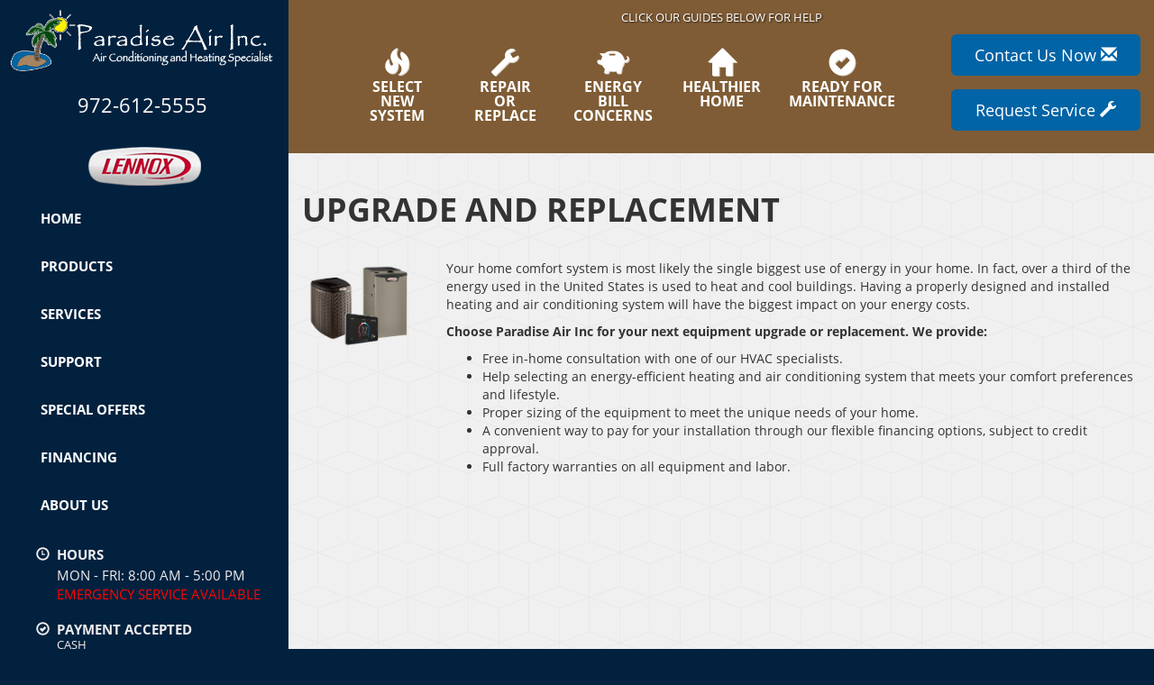

--- FILE ---
content_type: text/html; charset=UTF-8
request_url: https://sos-apps.appspot.com/ip-lookup.php
body_size: -115
content:
"3.140.250.189, 142.250.190.148"

--- FILE ---
content_type: text/html; charset=utf-8
request_url: https://www.google.com/recaptcha/api2/anchor?ar=1&k=6Le7wiUTAAAAAG-hCuWRcM2y2iVhXwgujyFy8Km9&co=aHR0cHM6Ly93d3cucGFyYWRpc2VhaXJ0eC5jb206NDQz&hl=en&v=PoyoqOPhxBO7pBk68S4YbpHZ&size=compact&anchor-ms=20000&execute-ms=30000&cb=3jq4f0lpf1o9
body_size: 49449
content:
<!DOCTYPE HTML><html dir="ltr" lang="en"><head><meta http-equiv="Content-Type" content="text/html; charset=UTF-8">
<meta http-equiv="X-UA-Compatible" content="IE=edge">
<title>reCAPTCHA</title>
<style type="text/css">
/* cyrillic-ext */
@font-face {
  font-family: 'Roboto';
  font-style: normal;
  font-weight: 400;
  font-stretch: 100%;
  src: url(//fonts.gstatic.com/s/roboto/v48/KFO7CnqEu92Fr1ME7kSn66aGLdTylUAMa3GUBHMdazTgWw.woff2) format('woff2');
  unicode-range: U+0460-052F, U+1C80-1C8A, U+20B4, U+2DE0-2DFF, U+A640-A69F, U+FE2E-FE2F;
}
/* cyrillic */
@font-face {
  font-family: 'Roboto';
  font-style: normal;
  font-weight: 400;
  font-stretch: 100%;
  src: url(//fonts.gstatic.com/s/roboto/v48/KFO7CnqEu92Fr1ME7kSn66aGLdTylUAMa3iUBHMdazTgWw.woff2) format('woff2');
  unicode-range: U+0301, U+0400-045F, U+0490-0491, U+04B0-04B1, U+2116;
}
/* greek-ext */
@font-face {
  font-family: 'Roboto';
  font-style: normal;
  font-weight: 400;
  font-stretch: 100%;
  src: url(//fonts.gstatic.com/s/roboto/v48/KFO7CnqEu92Fr1ME7kSn66aGLdTylUAMa3CUBHMdazTgWw.woff2) format('woff2');
  unicode-range: U+1F00-1FFF;
}
/* greek */
@font-face {
  font-family: 'Roboto';
  font-style: normal;
  font-weight: 400;
  font-stretch: 100%;
  src: url(//fonts.gstatic.com/s/roboto/v48/KFO7CnqEu92Fr1ME7kSn66aGLdTylUAMa3-UBHMdazTgWw.woff2) format('woff2');
  unicode-range: U+0370-0377, U+037A-037F, U+0384-038A, U+038C, U+038E-03A1, U+03A3-03FF;
}
/* math */
@font-face {
  font-family: 'Roboto';
  font-style: normal;
  font-weight: 400;
  font-stretch: 100%;
  src: url(//fonts.gstatic.com/s/roboto/v48/KFO7CnqEu92Fr1ME7kSn66aGLdTylUAMawCUBHMdazTgWw.woff2) format('woff2');
  unicode-range: U+0302-0303, U+0305, U+0307-0308, U+0310, U+0312, U+0315, U+031A, U+0326-0327, U+032C, U+032F-0330, U+0332-0333, U+0338, U+033A, U+0346, U+034D, U+0391-03A1, U+03A3-03A9, U+03B1-03C9, U+03D1, U+03D5-03D6, U+03F0-03F1, U+03F4-03F5, U+2016-2017, U+2034-2038, U+203C, U+2040, U+2043, U+2047, U+2050, U+2057, U+205F, U+2070-2071, U+2074-208E, U+2090-209C, U+20D0-20DC, U+20E1, U+20E5-20EF, U+2100-2112, U+2114-2115, U+2117-2121, U+2123-214F, U+2190, U+2192, U+2194-21AE, U+21B0-21E5, U+21F1-21F2, U+21F4-2211, U+2213-2214, U+2216-22FF, U+2308-230B, U+2310, U+2319, U+231C-2321, U+2336-237A, U+237C, U+2395, U+239B-23B7, U+23D0, U+23DC-23E1, U+2474-2475, U+25AF, U+25B3, U+25B7, U+25BD, U+25C1, U+25CA, U+25CC, U+25FB, U+266D-266F, U+27C0-27FF, U+2900-2AFF, U+2B0E-2B11, U+2B30-2B4C, U+2BFE, U+3030, U+FF5B, U+FF5D, U+1D400-1D7FF, U+1EE00-1EEFF;
}
/* symbols */
@font-face {
  font-family: 'Roboto';
  font-style: normal;
  font-weight: 400;
  font-stretch: 100%;
  src: url(//fonts.gstatic.com/s/roboto/v48/KFO7CnqEu92Fr1ME7kSn66aGLdTylUAMaxKUBHMdazTgWw.woff2) format('woff2');
  unicode-range: U+0001-000C, U+000E-001F, U+007F-009F, U+20DD-20E0, U+20E2-20E4, U+2150-218F, U+2190, U+2192, U+2194-2199, U+21AF, U+21E6-21F0, U+21F3, U+2218-2219, U+2299, U+22C4-22C6, U+2300-243F, U+2440-244A, U+2460-24FF, U+25A0-27BF, U+2800-28FF, U+2921-2922, U+2981, U+29BF, U+29EB, U+2B00-2BFF, U+4DC0-4DFF, U+FFF9-FFFB, U+10140-1018E, U+10190-1019C, U+101A0, U+101D0-101FD, U+102E0-102FB, U+10E60-10E7E, U+1D2C0-1D2D3, U+1D2E0-1D37F, U+1F000-1F0FF, U+1F100-1F1AD, U+1F1E6-1F1FF, U+1F30D-1F30F, U+1F315, U+1F31C, U+1F31E, U+1F320-1F32C, U+1F336, U+1F378, U+1F37D, U+1F382, U+1F393-1F39F, U+1F3A7-1F3A8, U+1F3AC-1F3AF, U+1F3C2, U+1F3C4-1F3C6, U+1F3CA-1F3CE, U+1F3D4-1F3E0, U+1F3ED, U+1F3F1-1F3F3, U+1F3F5-1F3F7, U+1F408, U+1F415, U+1F41F, U+1F426, U+1F43F, U+1F441-1F442, U+1F444, U+1F446-1F449, U+1F44C-1F44E, U+1F453, U+1F46A, U+1F47D, U+1F4A3, U+1F4B0, U+1F4B3, U+1F4B9, U+1F4BB, U+1F4BF, U+1F4C8-1F4CB, U+1F4D6, U+1F4DA, U+1F4DF, U+1F4E3-1F4E6, U+1F4EA-1F4ED, U+1F4F7, U+1F4F9-1F4FB, U+1F4FD-1F4FE, U+1F503, U+1F507-1F50B, U+1F50D, U+1F512-1F513, U+1F53E-1F54A, U+1F54F-1F5FA, U+1F610, U+1F650-1F67F, U+1F687, U+1F68D, U+1F691, U+1F694, U+1F698, U+1F6AD, U+1F6B2, U+1F6B9-1F6BA, U+1F6BC, U+1F6C6-1F6CF, U+1F6D3-1F6D7, U+1F6E0-1F6EA, U+1F6F0-1F6F3, U+1F6F7-1F6FC, U+1F700-1F7FF, U+1F800-1F80B, U+1F810-1F847, U+1F850-1F859, U+1F860-1F887, U+1F890-1F8AD, U+1F8B0-1F8BB, U+1F8C0-1F8C1, U+1F900-1F90B, U+1F93B, U+1F946, U+1F984, U+1F996, U+1F9E9, U+1FA00-1FA6F, U+1FA70-1FA7C, U+1FA80-1FA89, U+1FA8F-1FAC6, U+1FACE-1FADC, U+1FADF-1FAE9, U+1FAF0-1FAF8, U+1FB00-1FBFF;
}
/* vietnamese */
@font-face {
  font-family: 'Roboto';
  font-style: normal;
  font-weight: 400;
  font-stretch: 100%;
  src: url(//fonts.gstatic.com/s/roboto/v48/KFO7CnqEu92Fr1ME7kSn66aGLdTylUAMa3OUBHMdazTgWw.woff2) format('woff2');
  unicode-range: U+0102-0103, U+0110-0111, U+0128-0129, U+0168-0169, U+01A0-01A1, U+01AF-01B0, U+0300-0301, U+0303-0304, U+0308-0309, U+0323, U+0329, U+1EA0-1EF9, U+20AB;
}
/* latin-ext */
@font-face {
  font-family: 'Roboto';
  font-style: normal;
  font-weight: 400;
  font-stretch: 100%;
  src: url(//fonts.gstatic.com/s/roboto/v48/KFO7CnqEu92Fr1ME7kSn66aGLdTylUAMa3KUBHMdazTgWw.woff2) format('woff2');
  unicode-range: U+0100-02BA, U+02BD-02C5, U+02C7-02CC, U+02CE-02D7, U+02DD-02FF, U+0304, U+0308, U+0329, U+1D00-1DBF, U+1E00-1E9F, U+1EF2-1EFF, U+2020, U+20A0-20AB, U+20AD-20C0, U+2113, U+2C60-2C7F, U+A720-A7FF;
}
/* latin */
@font-face {
  font-family: 'Roboto';
  font-style: normal;
  font-weight: 400;
  font-stretch: 100%;
  src: url(//fonts.gstatic.com/s/roboto/v48/KFO7CnqEu92Fr1ME7kSn66aGLdTylUAMa3yUBHMdazQ.woff2) format('woff2');
  unicode-range: U+0000-00FF, U+0131, U+0152-0153, U+02BB-02BC, U+02C6, U+02DA, U+02DC, U+0304, U+0308, U+0329, U+2000-206F, U+20AC, U+2122, U+2191, U+2193, U+2212, U+2215, U+FEFF, U+FFFD;
}
/* cyrillic-ext */
@font-face {
  font-family: 'Roboto';
  font-style: normal;
  font-weight: 500;
  font-stretch: 100%;
  src: url(//fonts.gstatic.com/s/roboto/v48/KFO7CnqEu92Fr1ME7kSn66aGLdTylUAMa3GUBHMdazTgWw.woff2) format('woff2');
  unicode-range: U+0460-052F, U+1C80-1C8A, U+20B4, U+2DE0-2DFF, U+A640-A69F, U+FE2E-FE2F;
}
/* cyrillic */
@font-face {
  font-family: 'Roboto';
  font-style: normal;
  font-weight: 500;
  font-stretch: 100%;
  src: url(//fonts.gstatic.com/s/roboto/v48/KFO7CnqEu92Fr1ME7kSn66aGLdTylUAMa3iUBHMdazTgWw.woff2) format('woff2');
  unicode-range: U+0301, U+0400-045F, U+0490-0491, U+04B0-04B1, U+2116;
}
/* greek-ext */
@font-face {
  font-family: 'Roboto';
  font-style: normal;
  font-weight: 500;
  font-stretch: 100%;
  src: url(//fonts.gstatic.com/s/roboto/v48/KFO7CnqEu92Fr1ME7kSn66aGLdTylUAMa3CUBHMdazTgWw.woff2) format('woff2');
  unicode-range: U+1F00-1FFF;
}
/* greek */
@font-face {
  font-family: 'Roboto';
  font-style: normal;
  font-weight: 500;
  font-stretch: 100%;
  src: url(//fonts.gstatic.com/s/roboto/v48/KFO7CnqEu92Fr1ME7kSn66aGLdTylUAMa3-UBHMdazTgWw.woff2) format('woff2');
  unicode-range: U+0370-0377, U+037A-037F, U+0384-038A, U+038C, U+038E-03A1, U+03A3-03FF;
}
/* math */
@font-face {
  font-family: 'Roboto';
  font-style: normal;
  font-weight: 500;
  font-stretch: 100%;
  src: url(//fonts.gstatic.com/s/roboto/v48/KFO7CnqEu92Fr1ME7kSn66aGLdTylUAMawCUBHMdazTgWw.woff2) format('woff2');
  unicode-range: U+0302-0303, U+0305, U+0307-0308, U+0310, U+0312, U+0315, U+031A, U+0326-0327, U+032C, U+032F-0330, U+0332-0333, U+0338, U+033A, U+0346, U+034D, U+0391-03A1, U+03A3-03A9, U+03B1-03C9, U+03D1, U+03D5-03D6, U+03F0-03F1, U+03F4-03F5, U+2016-2017, U+2034-2038, U+203C, U+2040, U+2043, U+2047, U+2050, U+2057, U+205F, U+2070-2071, U+2074-208E, U+2090-209C, U+20D0-20DC, U+20E1, U+20E5-20EF, U+2100-2112, U+2114-2115, U+2117-2121, U+2123-214F, U+2190, U+2192, U+2194-21AE, U+21B0-21E5, U+21F1-21F2, U+21F4-2211, U+2213-2214, U+2216-22FF, U+2308-230B, U+2310, U+2319, U+231C-2321, U+2336-237A, U+237C, U+2395, U+239B-23B7, U+23D0, U+23DC-23E1, U+2474-2475, U+25AF, U+25B3, U+25B7, U+25BD, U+25C1, U+25CA, U+25CC, U+25FB, U+266D-266F, U+27C0-27FF, U+2900-2AFF, U+2B0E-2B11, U+2B30-2B4C, U+2BFE, U+3030, U+FF5B, U+FF5D, U+1D400-1D7FF, U+1EE00-1EEFF;
}
/* symbols */
@font-face {
  font-family: 'Roboto';
  font-style: normal;
  font-weight: 500;
  font-stretch: 100%;
  src: url(//fonts.gstatic.com/s/roboto/v48/KFO7CnqEu92Fr1ME7kSn66aGLdTylUAMaxKUBHMdazTgWw.woff2) format('woff2');
  unicode-range: U+0001-000C, U+000E-001F, U+007F-009F, U+20DD-20E0, U+20E2-20E4, U+2150-218F, U+2190, U+2192, U+2194-2199, U+21AF, U+21E6-21F0, U+21F3, U+2218-2219, U+2299, U+22C4-22C6, U+2300-243F, U+2440-244A, U+2460-24FF, U+25A0-27BF, U+2800-28FF, U+2921-2922, U+2981, U+29BF, U+29EB, U+2B00-2BFF, U+4DC0-4DFF, U+FFF9-FFFB, U+10140-1018E, U+10190-1019C, U+101A0, U+101D0-101FD, U+102E0-102FB, U+10E60-10E7E, U+1D2C0-1D2D3, U+1D2E0-1D37F, U+1F000-1F0FF, U+1F100-1F1AD, U+1F1E6-1F1FF, U+1F30D-1F30F, U+1F315, U+1F31C, U+1F31E, U+1F320-1F32C, U+1F336, U+1F378, U+1F37D, U+1F382, U+1F393-1F39F, U+1F3A7-1F3A8, U+1F3AC-1F3AF, U+1F3C2, U+1F3C4-1F3C6, U+1F3CA-1F3CE, U+1F3D4-1F3E0, U+1F3ED, U+1F3F1-1F3F3, U+1F3F5-1F3F7, U+1F408, U+1F415, U+1F41F, U+1F426, U+1F43F, U+1F441-1F442, U+1F444, U+1F446-1F449, U+1F44C-1F44E, U+1F453, U+1F46A, U+1F47D, U+1F4A3, U+1F4B0, U+1F4B3, U+1F4B9, U+1F4BB, U+1F4BF, U+1F4C8-1F4CB, U+1F4D6, U+1F4DA, U+1F4DF, U+1F4E3-1F4E6, U+1F4EA-1F4ED, U+1F4F7, U+1F4F9-1F4FB, U+1F4FD-1F4FE, U+1F503, U+1F507-1F50B, U+1F50D, U+1F512-1F513, U+1F53E-1F54A, U+1F54F-1F5FA, U+1F610, U+1F650-1F67F, U+1F687, U+1F68D, U+1F691, U+1F694, U+1F698, U+1F6AD, U+1F6B2, U+1F6B9-1F6BA, U+1F6BC, U+1F6C6-1F6CF, U+1F6D3-1F6D7, U+1F6E0-1F6EA, U+1F6F0-1F6F3, U+1F6F7-1F6FC, U+1F700-1F7FF, U+1F800-1F80B, U+1F810-1F847, U+1F850-1F859, U+1F860-1F887, U+1F890-1F8AD, U+1F8B0-1F8BB, U+1F8C0-1F8C1, U+1F900-1F90B, U+1F93B, U+1F946, U+1F984, U+1F996, U+1F9E9, U+1FA00-1FA6F, U+1FA70-1FA7C, U+1FA80-1FA89, U+1FA8F-1FAC6, U+1FACE-1FADC, U+1FADF-1FAE9, U+1FAF0-1FAF8, U+1FB00-1FBFF;
}
/* vietnamese */
@font-face {
  font-family: 'Roboto';
  font-style: normal;
  font-weight: 500;
  font-stretch: 100%;
  src: url(//fonts.gstatic.com/s/roboto/v48/KFO7CnqEu92Fr1ME7kSn66aGLdTylUAMa3OUBHMdazTgWw.woff2) format('woff2');
  unicode-range: U+0102-0103, U+0110-0111, U+0128-0129, U+0168-0169, U+01A0-01A1, U+01AF-01B0, U+0300-0301, U+0303-0304, U+0308-0309, U+0323, U+0329, U+1EA0-1EF9, U+20AB;
}
/* latin-ext */
@font-face {
  font-family: 'Roboto';
  font-style: normal;
  font-weight: 500;
  font-stretch: 100%;
  src: url(//fonts.gstatic.com/s/roboto/v48/KFO7CnqEu92Fr1ME7kSn66aGLdTylUAMa3KUBHMdazTgWw.woff2) format('woff2');
  unicode-range: U+0100-02BA, U+02BD-02C5, U+02C7-02CC, U+02CE-02D7, U+02DD-02FF, U+0304, U+0308, U+0329, U+1D00-1DBF, U+1E00-1E9F, U+1EF2-1EFF, U+2020, U+20A0-20AB, U+20AD-20C0, U+2113, U+2C60-2C7F, U+A720-A7FF;
}
/* latin */
@font-face {
  font-family: 'Roboto';
  font-style: normal;
  font-weight: 500;
  font-stretch: 100%;
  src: url(//fonts.gstatic.com/s/roboto/v48/KFO7CnqEu92Fr1ME7kSn66aGLdTylUAMa3yUBHMdazQ.woff2) format('woff2');
  unicode-range: U+0000-00FF, U+0131, U+0152-0153, U+02BB-02BC, U+02C6, U+02DA, U+02DC, U+0304, U+0308, U+0329, U+2000-206F, U+20AC, U+2122, U+2191, U+2193, U+2212, U+2215, U+FEFF, U+FFFD;
}
/* cyrillic-ext */
@font-face {
  font-family: 'Roboto';
  font-style: normal;
  font-weight: 900;
  font-stretch: 100%;
  src: url(//fonts.gstatic.com/s/roboto/v48/KFO7CnqEu92Fr1ME7kSn66aGLdTylUAMa3GUBHMdazTgWw.woff2) format('woff2');
  unicode-range: U+0460-052F, U+1C80-1C8A, U+20B4, U+2DE0-2DFF, U+A640-A69F, U+FE2E-FE2F;
}
/* cyrillic */
@font-face {
  font-family: 'Roboto';
  font-style: normal;
  font-weight: 900;
  font-stretch: 100%;
  src: url(//fonts.gstatic.com/s/roboto/v48/KFO7CnqEu92Fr1ME7kSn66aGLdTylUAMa3iUBHMdazTgWw.woff2) format('woff2');
  unicode-range: U+0301, U+0400-045F, U+0490-0491, U+04B0-04B1, U+2116;
}
/* greek-ext */
@font-face {
  font-family: 'Roboto';
  font-style: normal;
  font-weight: 900;
  font-stretch: 100%;
  src: url(//fonts.gstatic.com/s/roboto/v48/KFO7CnqEu92Fr1ME7kSn66aGLdTylUAMa3CUBHMdazTgWw.woff2) format('woff2');
  unicode-range: U+1F00-1FFF;
}
/* greek */
@font-face {
  font-family: 'Roboto';
  font-style: normal;
  font-weight: 900;
  font-stretch: 100%;
  src: url(//fonts.gstatic.com/s/roboto/v48/KFO7CnqEu92Fr1ME7kSn66aGLdTylUAMa3-UBHMdazTgWw.woff2) format('woff2');
  unicode-range: U+0370-0377, U+037A-037F, U+0384-038A, U+038C, U+038E-03A1, U+03A3-03FF;
}
/* math */
@font-face {
  font-family: 'Roboto';
  font-style: normal;
  font-weight: 900;
  font-stretch: 100%;
  src: url(//fonts.gstatic.com/s/roboto/v48/KFO7CnqEu92Fr1ME7kSn66aGLdTylUAMawCUBHMdazTgWw.woff2) format('woff2');
  unicode-range: U+0302-0303, U+0305, U+0307-0308, U+0310, U+0312, U+0315, U+031A, U+0326-0327, U+032C, U+032F-0330, U+0332-0333, U+0338, U+033A, U+0346, U+034D, U+0391-03A1, U+03A3-03A9, U+03B1-03C9, U+03D1, U+03D5-03D6, U+03F0-03F1, U+03F4-03F5, U+2016-2017, U+2034-2038, U+203C, U+2040, U+2043, U+2047, U+2050, U+2057, U+205F, U+2070-2071, U+2074-208E, U+2090-209C, U+20D0-20DC, U+20E1, U+20E5-20EF, U+2100-2112, U+2114-2115, U+2117-2121, U+2123-214F, U+2190, U+2192, U+2194-21AE, U+21B0-21E5, U+21F1-21F2, U+21F4-2211, U+2213-2214, U+2216-22FF, U+2308-230B, U+2310, U+2319, U+231C-2321, U+2336-237A, U+237C, U+2395, U+239B-23B7, U+23D0, U+23DC-23E1, U+2474-2475, U+25AF, U+25B3, U+25B7, U+25BD, U+25C1, U+25CA, U+25CC, U+25FB, U+266D-266F, U+27C0-27FF, U+2900-2AFF, U+2B0E-2B11, U+2B30-2B4C, U+2BFE, U+3030, U+FF5B, U+FF5D, U+1D400-1D7FF, U+1EE00-1EEFF;
}
/* symbols */
@font-face {
  font-family: 'Roboto';
  font-style: normal;
  font-weight: 900;
  font-stretch: 100%;
  src: url(//fonts.gstatic.com/s/roboto/v48/KFO7CnqEu92Fr1ME7kSn66aGLdTylUAMaxKUBHMdazTgWw.woff2) format('woff2');
  unicode-range: U+0001-000C, U+000E-001F, U+007F-009F, U+20DD-20E0, U+20E2-20E4, U+2150-218F, U+2190, U+2192, U+2194-2199, U+21AF, U+21E6-21F0, U+21F3, U+2218-2219, U+2299, U+22C4-22C6, U+2300-243F, U+2440-244A, U+2460-24FF, U+25A0-27BF, U+2800-28FF, U+2921-2922, U+2981, U+29BF, U+29EB, U+2B00-2BFF, U+4DC0-4DFF, U+FFF9-FFFB, U+10140-1018E, U+10190-1019C, U+101A0, U+101D0-101FD, U+102E0-102FB, U+10E60-10E7E, U+1D2C0-1D2D3, U+1D2E0-1D37F, U+1F000-1F0FF, U+1F100-1F1AD, U+1F1E6-1F1FF, U+1F30D-1F30F, U+1F315, U+1F31C, U+1F31E, U+1F320-1F32C, U+1F336, U+1F378, U+1F37D, U+1F382, U+1F393-1F39F, U+1F3A7-1F3A8, U+1F3AC-1F3AF, U+1F3C2, U+1F3C4-1F3C6, U+1F3CA-1F3CE, U+1F3D4-1F3E0, U+1F3ED, U+1F3F1-1F3F3, U+1F3F5-1F3F7, U+1F408, U+1F415, U+1F41F, U+1F426, U+1F43F, U+1F441-1F442, U+1F444, U+1F446-1F449, U+1F44C-1F44E, U+1F453, U+1F46A, U+1F47D, U+1F4A3, U+1F4B0, U+1F4B3, U+1F4B9, U+1F4BB, U+1F4BF, U+1F4C8-1F4CB, U+1F4D6, U+1F4DA, U+1F4DF, U+1F4E3-1F4E6, U+1F4EA-1F4ED, U+1F4F7, U+1F4F9-1F4FB, U+1F4FD-1F4FE, U+1F503, U+1F507-1F50B, U+1F50D, U+1F512-1F513, U+1F53E-1F54A, U+1F54F-1F5FA, U+1F610, U+1F650-1F67F, U+1F687, U+1F68D, U+1F691, U+1F694, U+1F698, U+1F6AD, U+1F6B2, U+1F6B9-1F6BA, U+1F6BC, U+1F6C6-1F6CF, U+1F6D3-1F6D7, U+1F6E0-1F6EA, U+1F6F0-1F6F3, U+1F6F7-1F6FC, U+1F700-1F7FF, U+1F800-1F80B, U+1F810-1F847, U+1F850-1F859, U+1F860-1F887, U+1F890-1F8AD, U+1F8B0-1F8BB, U+1F8C0-1F8C1, U+1F900-1F90B, U+1F93B, U+1F946, U+1F984, U+1F996, U+1F9E9, U+1FA00-1FA6F, U+1FA70-1FA7C, U+1FA80-1FA89, U+1FA8F-1FAC6, U+1FACE-1FADC, U+1FADF-1FAE9, U+1FAF0-1FAF8, U+1FB00-1FBFF;
}
/* vietnamese */
@font-face {
  font-family: 'Roboto';
  font-style: normal;
  font-weight: 900;
  font-stretch: 100%;
  src: url(//fonts.gstatic.com/s/roboto/v48/KFO7CnqEu92Fr1ME7kSn66aGLdTylUAMa3OUBHMdazTgWw.woff2) format('woff2');
  unicode-range: U+0102-0103, U+0110-0111, U+0128-0129, U+0168-0169, U+01A0-01A1, U+01AF-01B0, U+0300-0301, U+0303-0304, U+0308-0309, U+0323, U+0329, U+1EA0-1EF9, U+20AB;
}
/* latin-ext */
@font-face {
  font-family: 'Roboto';
  font-style: normal;
  font-weight: 900;
  font-stretch: 100%;
  src: url(//fonts.gstatic.com/s/roboto/v48/KFO7CnqEu92Fr1ME7kSn66aGLdTylUAMa3KUBHMdazTgWw.woff2) format('woff2');
  unicode-range: U+0100-02BA, U+02BD-02C5, U+02C7-02CC, U+02CE-02D7, U+02DD-02FF, U+0304, U+0308, U+0329, U+1D00-1DBF, U+1E00-1E9F, U+1EF2-1EFF, U+2020, U+20A0-20AB, U+20AD-20C0, U+2113, U+2C60-2C7F, U+A720-A7FF;
}
/* latin */
@font-face {
  font-family: 'Roboto';
  font-style: normal;
  font-weight: 900;
  font-stretch: 100%;
  src: url(//fonts.gstatic.com/s/roboto/v48/KFO7CnqEu92Fr1ME7kSn66aGLdTylUAMa3yUBHMdazQ.woff2) format('woff2');
  unicode-range: U+0000-00FF, U+0131, U+0152-0153, U+02BB-02BC, U+02C6, U+02DA, U+02DC, U+0304, U+0308, U+0329, U+2000-206F, U+20AC, U+2122, U+2191, U+2193, U+2212, U+2215, U+FEFF, U+FFFD;
}

</style>
<link rel="stylesheet" type="text/css" href="https://www.gstatic.com/recaptcha/releases/PoyoqOPhxBO7pBk68S4YbpHZ/styles__ltr.css">
<script nonce="rwTLEKHLeCySoM8CFjGpFg" type="text/javascript">window['__recaptcha_api'] = 'https://www.google.com/recaptcha/api2/';</script>
<script type="text/javascript" src="https://www.gstatic.com/recaptcha/releases/PoyoqOPhxBO7pBk68S4YbpHZ/recaptcha__en.js" nonce="rwTLEKHLeCySoM8CFjGpFg">
      
    </script></head>
<body><div id="rc-anchor-alert" class="rc-anchor-alert"></div>
<input type="hidden" id="recaptcha-token" value="[base64]">
<script type="text/javascript" nonce="rwTLEKHLeCySoM8CFjGpFg">
      recaptcha.anchor.Main.init("[\x22ainput\x22,[\x22bgdata\x22,\x22\x22,\[base64]/[base64]/[base64]/bmV3IHJbeF0oY1swXSk6RT09Mj9uZXcgclt4XShjWzBdLGNbMV0pOkU9PTM/bmV3IHJbeF0oY1swXSxjWzFdLGNbMl0pOkU9PTQ/[base64]/[base64]/[base64]/[base64]/[base64]/[base64]/[base64]/[base64]\x22,\[base64]\\u003d\\u003d\x22,\x22bFdqTV7ChlDCjhzCl8KfwoLDj8OBO8OrYcOHwokHJMKvwpBLw7NBwoBOwpp0O8Ozw73CpiHClMK/b3cXBcKxwpbDtBRTwoNge8KNAsOnQiLCgXRpLlPCuj5xw5YURMKgE8KDw5nDp23ClQHDkMK7ecOTwq7CpW/CknjCsEPClDRaKsKjwpvCnCU8wpVfw6zCtmNADVQ0BA0xwpLDozbDosOJSh7Ch8OQWBd3woY9wqNSwqtgwr3Di3gJw7LDoCXCn8OvHG/CsC4owpzClDgEE0TCrB8ucMOEW2LCgHEIw67DqsKkwpIddVbCnWcLM8KoP8OvwoTDlDDCuFDDqcOMRMKcw4bCscO7w7V0MR/DuMKbfsKhw6RlKsOdw5sxwqTCm8KOC8KRw4UHw4IBf8OWSk7Cs8O+wqhnw4zCqsKWw7fDh8O7NDHDnsKHBi/CpV7CpmLClMKtw5cWesOhbFxfJS9cJ0EUw43CoSE8w7zDqmrDlcO8wp8Sw5/CtW4fGi3DuE8GLVPDiBU1w4oPJDPCpcOdwojCpSxYw5Rfw6DDl8K7woPCt3HCpMOiwroPwrPCpcO9aMKiKg0Aw74hBcKzRcKvXi5PSsKkwp/Cky3Dmlprw7BRI8Kgw73Dn8OSw6p5WMOnw6/CuULCnnkEQ2Q9w7FnAljClMK9w7F+MihIWnEdwptBw7YAAcKUNi9VwoMow7tiZBDDvMOxwr1Fw4TDjn9OXsOrQkd/SsOaw4XDvsOuGcK3GcOzSsKaw60bLmZOwoJ2IXHCnRHCh8Khw64Ywo0qwqsfMU7CpsKrdxYzwrPDisKCwokTwpfDjsOHw5tHbQ4ew7ICw5LCicKHasOBwoxbccK8w4BLOcOIw6ZKLj3Cq2/Cuy7CvMKCS8O5w4bDgSx2w7AXw40+wpxCw61Mw75mwqUHwo/CqwDCggfCmgDCjmNYwotxYcKawoJkIyhdESMCw5NtwpYPwrHCn0dqcsK0ScKOQ8OXw4fDm2RPKsOYwrvCtsKww5rCi8K9w6DDqWFQwrg/DgbCscKFw7JJB8KgQWVjwpI5ZcOIwoHClmsowqXCvWnDuMOww6kZGhnDmMKxwoQqWjnDrcOaGsOEQsOFw4MEw5MtNx3Do8OPPsOgGsOoLG7Dp3kow5bCk8OwD07Cj17Ckid1w4/[base64]/[base64]/DqMOdAsORVAodw5DCo0TCk0xiG8O/[base64]/IBDDv3vCtMOpbMOew6YYw5jDhMOLwqlQwq7DqEtpwr7CvQ7ChErDocKEw6sibDPChsKbw4DCmhrDr8KmVsKHwpkPAsOBN2/DrcKowr/Cr0rDv2M5wrpLEioZQlV6wqBBwrXDrj9uAMOkw5xQKMOhw7bClMOQw6fDuAZrw7siw4sUwqx1TgTChC06CsOxwrfCmRXChgBBHVjCpcO2F8OCw7bDonfCryhPw4MKw73CogzDqR/Cs8OnC8OiwrIXJQDCtcOUDcKbQsKZW8KNFsOzTMK1wrzCmAQrw6NPVnMJwrYMwrQ8PHM0JMKmCcOQw77DscKeDnjCnxhHWj7DoCvCnH/CiMK/SMKWfGzDmy1jYcK3wobDr8Knw5AOUmNlwp00aQTCrExRwr1yw59awp7CklXDiMO1woPDvWDDjV5swrPDosK/UMOFEEvDm8KLw4oqwp/Cn0I3D8KAJ8K7wrkMw5ANwp0JLcKWZhMTwqvDi8Kqw4rCu2vDisKUwpMIw7I6Sk0KwoQVAlZoVcK3wqTDsA/[base64]/TxzDscO/OWTCg3nCqVXCrWY/wp7DjcO1XMOQw7DDncOAw5DDnUsow5bCtzDDthPCgAJ2w4ktw7TCv8OxwpjDncO+SMKPw5HDtsOhwr/[base64]/CtgbDvMKqLXQkwq4Ow7wawqY/[base64]/DlGTDuE/[base64]/CkCIbNcOEMUrDu8KELSXCoyjDo8OkH8O/[base64]/DpsOdwoMCEmgTwpfCnE0rIyYEwqJKVMK7WcO8DXx9aMOQIy7DrG/Cvh8IJRJXd8KXw6fDukk3wrt6W1cCwptVWkbCvDPCkcO3QH8FNcKTLcKZwp0nwo3CucKpY19pw5nDnW9wwpobA8OVbjJkaQYUVMKgw4PDkMOcwoXClsOBw45VwoN5dxXDvMKubEXCiW9Kwrxme8K7wqXDjMKnw5TDhsKvw4Z3wpdcw7/DoMKQcsKSwpfDtU19VW3Cg8OYw7x5w48mwrg1wp3ClB8+bhtdAGxRYsOaDMOad8KnwovCvcKnNcOBw5pkwql5w68YKQPCqDAjURnCrBnCq8Kqw7TChi5CcsOXw4/CrcK+fcOww4PCnEdHw67CpWNew5teP8K/[base64]/[base64]/Cl8KCMsKALcOtfsKdwq3CpGbDvcOsw7pFwptCwrzCthvCgDwLFMOswqfCpMKIwpINe8OnwqjDqsOLNhXCsAjDtSzDv0IPahXDjsO9woxbDkvDrXh3PHEkwq1UwqjCoRp6MMO4wr16J8KeRDlwwqAAb8OKw4E6wroPHGNAVMOqwolqUnvDnMKKJMKUw58jJcO/[base64]/Ct0DCniTChQIdw7fDtUjDvRzDhknCv8K1w4nCiHAuWsOnwr/DhTFIwoTDmjnChiXCscKURMKER1PCqcOOw6fDgF7DszsLwq1cwqTDh8OrE8K5cMO8WcOlw696w59lwpk5woI8w6DDqlvDi8KNwrTDrsK/w7TDosOsw51gDwfDiiR5w5wqF8O+w697ccOcczVZwrkSwq8uwqbDmWDDrwvDhX7DhkAyZi1VHsKfZhLCtcOfwoF9BsOYLMO2woDCiWPClcOFX8OQw5wMwro3HBQZwpVKwqsrDsO2YcOuVUt8wqLDt8OYwpfDicOONsOuwr/DvsOUWsKRLEvDuTXDkk3CvDvCtMOaw7vDgMKOw5TDjhFYZnN3XMKdwrHDtyVnw5YTeQTCp2bDocK4w7DClRzDpgfCrMKAw6DCgcKkw5XDm3gXe8OQFcK+DQDCizbCpjrCksO2QTXCqAlwwqFXw4bCk8KwF3BdwqQmw4nCh23DhFnDmA/DoMOCZy3Dt09qOkYhw7Flw4fCmMOIfhZ7w5sfc1oKSF0dPTbDu8O0w6rDnw3DsVdNbhdhwo7CsFvDkwDDn8KiWHjCr8KiWSvDvcK/DBRYPBRlWWxMOxXDjBVJw6xZwqNRTcK+ccKUw5fDlCxVbsO/emTDrMKUw4nCgMKowoTDj8OZwo7DvSbDmMO6a8KjwotZw57CoGPDj2/[base64]/CrmzCnsOdwpEcAMO9woLDisKgcwLDmMKKU0LCtzoiwq/CuCIewp5Jwpo3wo8xw4vDhcOQMcKYw4FpQy4WdcO2w6dswoEXezhzIwzDglrCo2x1w6HDqRdBLlAOw7hqw5DDjMOEKsKpw7HCu8KpJ8ONNcKgwr89w6vCjmNHwp1VwpZxTcOSw5bCtsK4RkfCocOmwr9zBMOHwrnCk8KPIcOnwo96Qz7Dq3Q/w7HCoQfDiMOwHsOnL1pTw7zCmGcTwqFiDMKEIUjDj8KJw4MgwpHCi8K9V8Oaw6EeacKUCcO7wqRMw6pHwrrCp8Oxwr18w4/[base64]/[base64]/woRKwppLw7XCj1gqw543Xigww7HCt0UjAWYew7/Dnl02ZEjDpMOZSBvDt8O7wqkVw7NpbcO+Wh9rZcKMP2h4w7NWwpQrw4bDpcKywoYjGw50wolCGcOmwp7CsGNNEDxgw7AzK0/CscKYwqt4wrJFwqnDksKsw58fw4lEwrLDhMKrw5PCmkHDtcKOTA9GXVV/w4x2woJEZcKRw7rDklMvKDLDv8KYw6VEwr8xcMKYwr9pYVrDhw0TwqkbworCggPDswkZw4HDqV3CjR/ChMKDw6x/DFpfw6NSasKoRcKWw4XCsmzChUjCqwnDmMOXw4fDv8KJJcO0A8OBwr93wogbEiRKZMOKIsO4wpsJSmljPgguZMKtFlp0TFLDoMKMwoMTwqkEDTXDlMO0e8ODMMKowrnDicKZF3djw5DDqlRPwrV7UMKNC8KGwqnCnlHCicK3acKqwqdpdyHDmMKbw4Q6w69Awr/[base64]/CgsO6wr7DhcO2w7NrBnDDn8K1w6nCt0cKwpY5AsKiw77DmAPCuxxNO8Osw78iOwcpBsOrNMKYASnDngLChR0jw4nCg39dw4jDlgVpw4DDixA/[base64]/CucOvZS99P0kVS8KrwqfCisKpw7LCm1LDpwXDm8Oew63DqFItZ8KOZsOQQnp9bMKqwooSwpkPTEnDs8OiTyFYCMKdwqfCghBYwqpyMEFgG2DCvz/CvsKDw43CtMOxHgbCkcKZw4zDusOpbyl5dEzCssOLdl/CtwYTwolww6xdEUrDuMOAw6NXGmx8K8Knw4FMEcKww5xUIGhnIB3Dml93asOqwrRRwofCon3ChsOrwpxnR8K1b2N/KlE4w7nDqcOQW8Kow4zDgzxeTG/ChXItwpB3wq7CtzEdW0kxw5zCogcSXUQXN8OzJcOVw58Ww7TDuCPCo0NDw5vCmmhyw6/DnyQVMMOUwrkBw6XDq8O1w6jChsKkDsOyw47DsXkww55Qw4hUDsKaB8Kzwp0ybsOSwoc6wo0YRcOIw7YtFyvDs8ObwpE/[base64]/[base64]/Dv15iwqzCjMKvTRZCfUIwBgEwwqzDpMOuwrhtwq7DvRXDnMK+EMODK13DvcKrVsKzwp7CqTPCr8OOTcKUQE/[base64]/Cjh7DssKyw5pDEsKIaGXDr8Otw5HCkz7CucK0w7bCtMOyeMOGIk/CicKuw7vCgSkUZ33DnWHDhiXCocKmXXNMdcKSEcOsME4GAwwHw6ljRTnChy5XO35lA8KKXCnCvcOdwp3DpgQ5CcO1YzfCoyLDssKaD0pRwrlFLS7Cn1opw6vDuEvCkMKCdHjCocOtw7UNEsOTNMOlfkrCrCdKwqrDowDChcKVw6rDlcKAFGhmw5p1w5A3b8K6PcO/w4/CgGpYw5vDh2BLw7jDt2DCun8BwrQCQ8O3R8Ktwq4YCBPDmh4HNMKHKTXCmcK1w656woxOw5AlwoLDkMK1w5PCmFfDuW9aH8KaU2l/RE3DuT9OwqHChC3Cm8OOGEY0w7w8YWNmw4DDiMOGcEvCj2kUUcKrBMK/FMKJM8OTw4xtwrfClHpOYUbDj3HDj3nClEVbV8K4w5RTD8OLNVUKwpbDr8KCN0dDasOZOsOcwrrCqTvCugkKLXBTwrXDhnjDmTHCnngzBUYTwrDCnxLDisOKw6lywohXRiQowqsFKm9Yb8OBw7cbw5tCw6YAwrnCv8Klw6zDqEXDpXzDt8OVN0ltHU/CnMKWw7zCkWDDiz5ZSybDi8KrRMOzw7M/Q8KAw6/Dt8K1IMKsZcO8wrAxw6Jdw7ldwojCtErCkE9KTcKMw5VFw7MOdmJJwoVmwonDlMK8w7DDgRg/e8KZw4bCt2d0wpXDvcO/D8OQS0vCigPDlXXCgsKtDVrDpsKoK8OvwoZaDgQuNVLCvcOvVW3Dnx45fxdaDQ/CpFXDtcO2F8KjJ8KKdifDvDLCiBTDrVFKw7gsRMKUY8OVwq/CskY3SVDCj8KgLQ11w6RqwoIIw4Q8XAYowrErE1bCvg/Cj1tPwpTCn8Kgwp5Kw5XDjMKnRngJDMKGLcO8w7xqC8OIwodDMXhnwrHCuxdhZMKGW8K7ZMOawo8VZcKfw5HCoz4hGxsWBsO7HsKRw7APNWvCrFIjdMOCwr3Dk3/Djjt/[base64]/[base64]/[base64]/[base64]/[base64]/[base64]/UcKDw4jDtsKnw7IIWcOScFTDgAPCsMO9w53CtgzClQ3DlcOQw6zDoBDCuSnCjgXDhMK9wqrCrcKeAsKxw7EOB8OAXcOjAcK/dMONw5tSwrtCw7zDgsKPw4M8DcKMw5rCuh1GZsKtw5tdwo4Rw7FOw55IdsKmJsO2N8OzCDQGUwBwWiHDsAjDv8K5F8KHwodUaCVgGMKEwpbDug3ChGtTHMO7w4PChcOYwoXDkcK/c8K/w5XDvQ3Cq8O9wqPDoWhQN8OEwotqw4YzwqVJwqASwq1QwqJzAnw9FMKWXsOCw65MV8KfwozDnsKhw4bDpcKRJsK2HDrDqcOCXTYCLMOcYybDg8O4YcOZMCJwBMOmCH8jwpbDjhUffMKIw5Atw77CnMKgw6LCm8Ksw5nChCHDmgbCssK3GHUBewl/wpnCvRPCiFnDrXzDs8K5wpwaw5kVw6h8dFR8Sk7CuHYjwo8mw6ZWwoTDnTvDoXPDqsKUKAhIw77DsMKbw7zDnw7DqMKdRMOxwoBOwqU5AQZUJMOrwrDChMO/w5nDmMK8AcKEdxPCvUVSwpDCmsK+a8KewpF0w5oFF8Olw6dRH1DChcO0wp5hTMKoED3Cj8OKVjlwbngFRmnCtHlfO0bDt8ODN093eMOCV8Kvw7XCmEfDnMO1w4RHw7XCoBTCm8KPGzDCjsOFXMKYAWTCm3XDl1d6wq1Qw4xXwrXCqH/[base64]/DmErCgHrDrsKawpt3WUkSwo4bwpMuXcOdK8OvwozCtCjCh0XCpsKhRXkzV8Krw7fClMKnwr3CuMKKeyNHGwjCkDrCs8KYTWkudsKse8Olw5/DhMOREMKzw6kOe8KvwoBDM8Onw5bDjQlUw7rDnMKlHMOQw5EwwqZ6w67Ch8OtU8KRwqpiw67DrcOaJw3DlVhMw6XDiMOZSALDgWTDucKdGcO3HFrCncOVccO9XRUIwpRnMcKBXiQIwqk8KDAewoBLwodIBMOSWcOjw64aWUDDlgfCjwE+w6HDi8KQw5oVXcORw6/CsgTDhyXCnGF3DsO2w4rCuAfCkcORCcKfPMKXw7c1wotlA0AGK1DDi8O9NBvCmsOxwpbCqsOnIWMFYsKRw5k1wqbClkFrZChrwpgQw5AMDXxSUMOTw4d0eFzClF/CrQYawo3DnsOWw4USw5HDmBdgw7zCjsKbZcO+FmkaeHYhwqvDrU/DnXBFahDDu8O9SsKew6EMw7BaM8KgwqfDsR/CjTtjw4wJUMO0WcOiw47CiUFPwptQUTHDtcKOw5zDmkXDusOJwqdMw54KM3/CtXY9XVfCl3/CkMOLC8ONA8KgwoDCu8OSwpBpdsOgwp5XR2TDqMKhfC/CpDxeAWvDpMO+w4vDgMO9wrh+wp7Cn8ODw5t9w6Rfw4g/w43CuABxw6QUwrc/[base64]/[base64]/CjDRMwo7CvcKXwrIfw4TCkWzDl8KjAgshJ1IiZh8tUsKBw5jCrUZTacO4w4AvAcKYTlfCr8OFw5/[base64]/CtE1dwqVYwoTCnh59w6HDsnNKWR7CksOPwokEQcO+w67CqMOdw7JzDFHDonFXRmkiB8OlD3JWWwbCr8OPTh51bkpSw4DCosOzwrTCi8Olfns7IcKTwoo7wpsewpvDlsKiIQ/DihR2UcOhQzjCgcKoEwTDhsO9fcKpwqd8woPDmA/DslvClxDCqkHCgXzDv8KzMDoPw41twrIFD8KaS8OWOTsIGxzCnTnDgBTDi37DlGvDhsKhw4FQwqPCu8KeE0jCuDvCscKBOSbCnRnDrsKJwqhAJcKhAhI/w6PCgjrDnEnDgcOzUcK7wqnDqBpGQGbCgAjDvWDCgg4SeRbCvcOJwpkdw6TDoMK1WS/CuGYDPHTClcKhwpjCrBHDpMOlOFTDqMOiDyNJw7FGwo3CosKvb0DCp8OyDhVEccO/JV3DvAfCtcOyDVjDqyoOF8OMwqjDncKULsKRwp/CtwUTw6duwrByDCTCicOhKsKqwqtICEl4FAxkJsKYPydGYj7Dvz9RFjlXwrHCmRzCp8Kfw5TDosOqw5E+Iy/[base64]/DkQwiVQU/w7lWw7fDr8KAw7IGAmAfCRN5wpjDoWbDszgSb8K5NgbDv8OxVlfDrDPDvsK4YUdxUcKMwoPDilhuwqvCnsKMccOiw4HCmcOaw7tYw4jDp8KGQhLCnBlUwrPDgMKYw69HIVrDqcOAUsKxw4gxEcO4w6TCr8OLw6DCqMO1F8OGwobDqsK6YkQ/ZAtXHE8KwosZcQJNKiQySsKcLsOOYlLDrsObKRwEw7LDgjHCjsKsBsObB8OPwpvCm10ydQ5Cw7NKOMKawo4aJcOTw4vDsnfCsy8/[base64]/fQICwqJpNMKrw4XCmCXDrsKmTRHCocKRw7bDj8OHw789w4fCncOeZTMaw4rCvTfCgw3ClD4DZwdARwcpw7/DgMO0wqcWw4/Ds8K3dULDuMKQW0nDr1HDgG/DnCFRw5MCw63Ctjdvw6/ChSViJ37Coy4tZUXDgBwiw7jCgcOKFcO2wpPCtMK8KcKPIsKXw5R0w4xkw7TCvBXChDA7wpjCughDwpDCkSbDkMOmJ8OOe3ZyPsOdIyEmwpLCvMOLwrxlbMKEY0bCgRXDkTHCoMKxFDVTdMO7w7vCghnCnsO0wq/DgmlsUGTDkMOYw67ClsO6wp3Cpglmwr/DtcOxwqNhw5AFw6UzOX8gw4rDjsKpGyrCq8O5RBHCnVzDkMODGFVhwqEkwohMw7NBwojChi8RwoE3J8O0w74/wpzDlxxScsOXwqHDvcO9JsO2K1R1cUE4STTCjcOHZMOyUsOaw6YtO8OyBcKoYcOdDMOQwrnDu1HDkCtEfB/CkcK0ehzDocOhw7vCrMOVASrDrcORVAVbVH/DjW9LwoLChcKrL8OwXsOYw63DhSvCrEtVw4XDjcK2ODTDgFUKfAHDl2o9CjZBdyvCgDdaw4M1wq0oKClkwoI1A8K6fMOTK8OMwpDDtsKNwrnChT3CgRpywqhIw4wXd3rDgXbDuFVwDsKxw5YKXlXCqsO/X8KuEMKvS8KfPMOZw73CnHXCo2nCoVxORMO3VcOHOcKnw7gvPURtw7xEOidEbcOXXBwrMsKwTkkvw4rCoypZH1N9bcO6w582FXrCsMOXVcO/w7LDoU4AZcOAw74BX8ODJyB0wpJoRhTDncKLS8OkwqPCkVLCvyp+w4JjZMOqw67Cv0kCeMO5woc1VcKOwpwCwrbCpsKDFC/CssKgQHHDqy0Rw448T8KCa8OaG8K1wr8Jw7bCrCpzw7g0w6EqwoEqwp5uRcK6NXN9wo1Gwo56ISnCrMOpw5rCpy8Zw6oOUMOYw5LDvcKPDW5rwrLCsB/ChSnDrMKsRxQ7wp/ClkM0w4zCqgNwYULDtMObwoYwwqjCjMOLwpwKwo8cM8KKw7PCvHfCt8ORwo/CocOxwrxlw409BT/CgRZqw5NQw58wWlvCo3RsC8OpFUkXUSTChsOWwoXCgSLCh8Ovw5IHAcK2LMO/wpMPwqjCmcKfcMKHwrhPw5ULwoteekrDiBlowqgfw7kBwrnDlcOcD8Opw4LDuHA8wrMwXsOSH2XCtUMVw4AjPBhyw6/CjgBLUsKoNcKIecO4UsKpLmrDtVfDrMKfNcKyCDPCvkrChsK/OsOVw5luAsKbW8KlwoTCo8O2wqBMVcOowpnCviXCssO1w7rDnMOgEhc/[base64]/R8Ogwot4BMKZw79lfXNBCQfCgyQmPDhbw7dcfV0/czptOmY6w5cQw5MSwp4WwpbCpHE6w4ohwqldYsOUw5MhK8KAGcOuw7tbw4lfT3pDw79uJMOaw6plwqbDgXlewr5ZWsKIIT8YwqHCmMOIf8OjwrIGHgw7PcKkDQzDmDVDwqTCt8KiFXHCuDTCgsOJRMKaesK+ZsOGw5/[base64]/[base64]/c8KEw7bDpsKbUnbDpMKIccKUw7rDq8KAXMK5ahQGVnXCkMKyTMO4fnxJwojCpywYJcKoDQpIwo3DjMOTUF3CksKww5FYPsKSacK2wodMw7I/ZcOpw68mHzpubgVUTlHCnsKuDMKhNl3DtcKPP8KBQ14YwpzCpsO5RcO3UjbDmMO+w7Q9CcK6w5h9w6EtTGRyNsOkLk3CohnCiMOEAsO/MXfCvsO3woxSwoExwpnDjsOAwrzDh3sFw4o1woghccKmMMOFQRRQJMKow4DCuw1ZTVHDm8OHcDBEBsKUDxQ0w7F2eVjDgcKnE8KkVw3Cs23ClAscG8OuwrE+DwUpM3/DlsOHHSzCmcOOwpACL8KtwoPDoMOIfMOlY8KNwqDDp8KGwpzDoSp3w7fCtsKLWcKhd8K7fMKzADjCji/DhsOdDcOpPgkGwpxPwpnCoEbDkkY9IcK8OE7CgEgBwoo+LwLDpSvCjWnClG3DkMO9w7PCgcODw5TCpz/Dj2DCkMOuwrJUI8Orw6w5w7LChmBLwoEJKR3DlmHDq8K6wo8qCn7CjivDmMKZQW/[base64]/CrxbDsDBJw5zDg8OVacO8w4HCr8Kbw5klA8K3w47Co8OpD8KKw4UNNcKoWDnDocKcwpfChQkUw5rDhMKtbh3Dgk3DvMKYw5xPw4U8NsKAw5BgfMKpeRHCncKYFA/DrXPDhRkXacOHamvDilPCtD3CjVbCsUPCoGslTMKLTsK6woPDo8Krwp7DhF/Dh07CkWvCm8K5w6ImMw7DiT/[base64]/[base64]/w64iwosfwqXCjAIWw4Buw450w5Njw5YEw5rDm8OsIkLDondrwpgsfCQlw5jDnsKLJMOrJTzDkcOSS8KcwrPCh8KQa8KpwpfCicOmwp47w7gVBsO6wpVzwrMdQFBbayxvC8KOQUTDusKmKsODasKfw4oow6p/aCcpYcOywp/DlDgdeMKKw6bCjcO/wqXDmH4EwrXChFBowqM2w7lHw7TDvcOuwq8QbcKsH1oJEjvCgzlTw6FxCnlsw6jCvMKMw7jCvFAkw7DCgMOEDQXClsO/w6HDoMOpw7TCv2zDu8OKCMOXOcKTwqzChMKGwrnCmcKdw5/CrcKvwr9GPRc+wonCi17CgwcUNcOTJ8OiwpHCucKWwpQpw4PClsOew5EFaHZvFwkPwqZjwpjChcOzTMK7QhbCl8KRw4TDvMONKsKhVMKdMcKEQcKPfSDDvwDDvS3Dk2rCs8ObOTzCk0zDs8KNwpAtwrTDsSZ2w7/DiMO1OsKNJAIUD1s3wptVCcKHw7/DvCFeLsKSwpUsw7cBSXPCl1UbdXlmHTXCsGJGZSbDkD3Dk0Ucw4LDk2hdw5nCscKPcXlgwpXCmcKbw4Vnw6hlw55WXsOiwqzCs3DDl2TCvVhpw4rCjFDDgcKAwrQswosJGsKUwoDCmsOmwrFNw4daw5PDni7DgUYIaW/[base64]/wprClF/CqzvDskrCnjzCiHBJDsKhAG17OyhqwplBKsOKw4t6Q8KbfEgISnzCnR/[base64]/[base64]/CpB1IwpXCqD/DgcKSw4UXM8OFw47CgAkrPlrDtCZEHFbCh08yw5zCj8OxwqtmQBk/LMOkwqzDosOkb8KTw4B4wogWacKpwoMoQMKuVEs6KXVGwozCtsOyw7XCsMO7OiAEwoEeesK8Qh/[base64]/CilzCgMKMwr5CNF7DjMKYwojCncO5w5FmXsO/f2zDlcOwGx5Lw5Y/[base64]/CuyVCw65qw5/CvhXCt0bDhsOyP3TDlzzCtkZNw7wxUC/Di8KKwpwsEMOTwqPDlG/Ck0vCgxh5VsOXfMOGQsOIAQMqBnkRwrYpwpLDsTUjBsOKwr/DhcKGwqE6aMOlJsKPw4syw587DsKEw7zDhAbDvyPDtcOUcinCj8K4O8KGwobCmEQLH0rDlC/[base64]/CpcK4w54mUsOhwpDDrwjDt8OQXsK1KxzClcOtWz/CgsKTw6FbwrPClcOnwpIWFCXCksKHax43w4TCiDpBw4HCjx1bdS4nw4pXwrlJacO+DSnCuVHDjcObwqHCtCdtw4HDicKpw4LCrMOxSMOTY3XCm8KwwpLCgMOIw7RKwqPCnQQCaHxww5/DrcK6fAQ5DcKCw7RfU3rCrsOjM33Ch15vwp08wopAw75UFxUew4XDqcKYYh/DuB9rwrrDoRVjTcKOwqTCicKvw5lRw45VScKFBmnCvibDrkk3NsKvw7cNw5rDuQx/w7RPaMKpw5rCjsKxFTjDiCpdwrHClm1ywpZHTUbDvTbCmcORwoXCo1PDnTbCj1cnKcKwwovDicKWwrPCjnwuw5rDhsKPUHjCr8Klw5jCsMO0Cx9UwpHDiRcKBUlVw5/Dj8OJw5XCtU5ONFPDiBrDjcK8D8KFOkh1w7TDscKVL8KMwrNJw5llw5TCixDDrWkBOVvCgsKTe8Kqw4Yrw5vDtiDDjn8Qwp3CgFnDp8OSfQYhATFHZk3Dhn5hwoDDtE3Dr8O8w5bCtw3DhsOaWsKNwqbCocOwOsOLOznCrHUnesOsH3/[base64]/CjWrCtxTDsUPDpMOnFA1kcD8cwqXDjWc1wqPCgcOZw7kgw5nDpMO8I3UAw6szwrhRZ8KvO3XCkQfDmsOgZHduF0LDqMK5Q3/DrFcQwpwhw54Rey0LZ3XCocO2VVHCiMKRUsKeesOiwrVzc8KffkQ7w6XDsWvDtyQswqIIQycVw7NTwrvCvwzDtSFlV09twqbDvMKNwrN8w4V8EcO5wrshwqHDjsObw5fDk0vDlMKCw6/DuWkEEWLCg8Omw7seacOpw6wZw47Cjilfw5hyTExnaMOFwql2wr/[base64]/DhhXDlsKHe8O/woHCrsKiw7Y4JxzDiS5cwrh3wpBGw5ppw6ZBCsKiAD3CmcOkw4HCrsKGVX1vwpcPWXF6wo/DpDnCviAwZsO3IlvCoFvDj8KLwrbDlTgDw5LCg8K2w78CTcKUwo3Dok/Do37DmRQVworDqFXDtiwCOcObTcKuwpXDnH7DmyDDp8Ocw7wlw5kMDMK8w49FwqkBeMOJwr8GDMKlTHhOQMOgCcONCgZJw4JKwqHCq8ORw6d8wpLChmjDrSpoMk/DlCDChMOlw5Z2wpzDjhbChiwgwr/CqsKEwr/CvzBOworDgiPDjsKfQsKtwqrDmMK5wpDCm2kOwroEwrHDt8OhRsKfwpbCgWMqGxZtFsKKwqJIS3cuwp1rWcKVwrLCtsKqNFbDlcOjBcOJAcKWFRY3woLCuMOtUVnCt8OQH2zChMOhPMOQwqh/Vj/Ch8O6w5TDucOPBcKUw7FBwopbCwcPZ116w6fDocOsR1JlO8OZw43ChMOGw7B+wpvDmm9ye8KYw7t8CTTCmcKsw7fDq17DvhrDpcK5wqRZZSMqw40Qw7TCjsKjw5tIw4/DqgIrw4/[base64]/F8KGPsOGwrB/wqx6KGHCjSVIKjAew5XDpSElwr/DjMKzw7ttaQdVw43CvMK9TGLDmsK7BsKgNxLDrG4dFDDDg8OucEB+P8KFM3fCs8KkJMKQWDvDsm8xw67DhsOjOsOwwpHDiSrCtcKqVBXCiUpYw6JlwohIw5tXcMOCHGoIUmQiw5kZIy/DtMKeScKAwrDDmMOxwrtPHCHDuxfDpUNeITjDgMKaEcKxwqUUd8Kyd8KresKDw5k7ejgZVBXCj8KTw5s0wr/Ck8KywoMvwqdfw4dCWMKXw7EhH8Kbw70/IU3DoxtSDDvCrH3CpFU5w5fCtSvDi8Kyw7LCtCAcb8KPVEU7W8OUfsOYwrDDosOdw6Auw4HDsMOJS0vDkUVmw5/ClC9GIsKhw5lCw7nDqwvDkgdDdjtkw7DCg8KZwoRYw70CwozCnMKLFDPDtcKZwrojwpsRPcO3VibDqsORwqjCrMOYwoDDoH0Nw6HDiUE/wroMcxzCvsKxBi5eBxY5JMKZe8OyAkpbN8Krw4nDlGhvwr09EFHDiWB3w4jClFLCisKrPB53w5fCmGpTwr3DuiJIPmDDjiLDnynCkMOxw7vDlsKOfSPDkgnDkcKbJjVwwojCoCoCw6geQMKUbcOlTAVSwrlvRMKEJE4VwpMOwqPDn8O2EsKiIFrCnSTDjU/Cs1fDn8ONw4vDpsObwqZCCsOZPDAHZ1ASQjfCkV3CqSnCjFTDt3wGRMKSDcKdwqbCoyPDpjjDp8K6R1rDpsKaPMOZwrbDr8K6SMONFsKrw6s3FGsIwpTDuVfCuMOiw77Cu2LDoyDClidswrbDqMO9wpInJ8OTw4fCvh3DvMO7CBfDnMO1wrIMWh1vTsKmJWU9w4N/e8Khwr3CnMK/csK2w6zDlcOKwrDCohAzwqhhwp1cw5zCqMOgH3HCllfCjcKRSwUDwppNwoFQDMKeYkQ+w4TCjMKbw5c+d1t/ZcOwGMKFeMK6OQo9w4Zuw4N1UcK4QsODKcO1VcO2wq4ow6/CrMKCwqDCjmphYcKMw4xTwqjCicOmwqBlwqpXGQp+cMO1wq4JwqoeCzTDtkvCrMOzKG3ClsOOwrTCqGPDphRtIz86LhfCnGvCocK/[base64]/CscK4PsKGeQvCkMOKw47CuMKEw5/DpMKIwo/CrwLDsMKSwocNwonClsKxL1/CqAN9LMKmwpjDmcOUwocew65BVcOnw5x9AcO0asOEwprDhhMgwpzDiMKDWcOEwrVROwA2wrJdwqrCj8OPwofDph3CjsORMxzDuMK1w5LDl34rwpVIwr9/CcKww40Ww6fCgxQdHD8awo7CgU3Dp1Jbw4EmwrjCssK4F8Kkw7A+wqNtLsOfw7h3w6M9w5jDkQ3CtMKgw6oESgA1wplyBwXCkHjDpHYEdSl8wqFVRkwFwoZiDsKnLcOWw7LCqXDDncKjwpXDhsKXwptgVg/[base64]/CjAvCksK9FcKtw7/CpWzDslzCmsKiUydQwpIvLj3CpFvChAfCq8K5Uwg2wrHCv0vCicOTwqTCh8KPfHgWecOIw4nDnQzDtcOQDWhWw6FewpDDmljDqDdfCsOrw4nCt8O8GG/DgMKDBhHDicOXCQjDusOcS33DhmAuKsKRGcOgw5vCn8KTwpHCt1fDnsKewrJRQMObwrEkw6TCpH/CjXLDpsOOBFXCuD7CjcKqHmHDrcO5w6/DvmtZPMOYXgjDrsKuaMOUYMKQw4E2wqdcwp/Di8KxwqDCgcK7wq4Cwq7DisO/w7XDhjTDmAI2Xyxmc2lDwo5EesO+wrldw7vDklBQJU7CoWhQw7UDwp9Kw6rDuxLDmmpDw7TDrH40woXCgAHDjVsawppcwqAqw5Y/[base64]/w5hXbXzCtnnCl8Kke0LDlysXOBLDjSDDh8Oqw7wSaghoCcOcw5bCpTV0wpbCqMKkw5wWwpNjw48swphhLsOXw67DkMKEw512P1d0XcKdK3/CicKhUcKowqJuwpM+wqdWGk0Ow6HDssOCw7/Diwkdw4JMw4RIw6MBw4rDrxrCowjDqMKLTRPCm8OvfmrCtcKFMGrDi8Oxb35UaHx/wpXDghIGwoICw6l3woUMw79KZBjCimETEMONw73DsMOMYcKyDQPDskMqw5whwo/CicOTbEF9w6/DjsKtD1XDnMKKw7HCs2LDj8Ktwr0HN8KIw6l5YDjDvMKrw4TDtgHCmT/Di8OTAH7CocOFZ2DDhcKDw4VmwoTCnCQFwrbCjWDCoznDmcO0wqHDj2QmwrjCuMKCwq/[base64]/dMOGbQZdwqLDoUQAw6AaTsKSwqbCucONYMKDw5HDhUHDuHRtw4ZrworDjMOMwrBgBMKFw5bDicOVw4s2IsKIDsO6KG/[base64]/[base64]/cMKqU3vDtBALw6NWwqxaTSpqXsK6ScK8wpdUdMKoaMOJQAYKwoTDkjDDjcKww4FwPzgxdDZEwrzDqsOSwpTDh8OmUHHDj3xud8Kfw48Mf8OewrHCpA01w5fCtMKXB35ewqsrZMO2LMKAwrx/GHfDmn5qesOyCSrChMKoB8KZH1zDn3HDr8O1chAvw4pgwqvClwvDmwzCl23CtsKIwpbCksKiY8OVwrd6VMO4w4QOwp9QYcOXQAfDhAgPwrrDgMKvwrDDqT7DngvCmzEZbcOYasK5VAbDn8OMwpJyw643BDvCiAzDoMKzwq7DtcKUwpbDrMK2wpjCulnDmhYRLS/Cnixiw6PDjcO7JHY1NCYqw4rCkMOpw4UxT8OcXsOqKk4wwojDscOwwovCjMKtYw3Cm8K0w6R9w7fDqTtgFcKGw4hIBT/DkcOTFMOzEmzCgV0rYW9zR8OhTcKEwooGJsOMwrnDjxQlw6jCuMObw7LDtsOdwqLCucKhdsKXRcOHw51aZ8KHw70DA8OYw5/Cj8KqQ8O7wp48EsK0wpNCwrfCi8KPKcO1B0TDvRgtfMOAw54QwqMow6pfw6Zwwr/CqgZidcOwLsOSwpwDwr/DjMOwC8K5Zw7DscKVw7TCtsOywrlsLsOewrfDk00GRsKIwooND3NSWcKFwppMKE1Nw4gVw4Fmwo/DiMO0wpZXw5Qgwo3CuCEKW8KBwqTDjMKuw7bDv1LCrMKZNkg8w5oxKcKNw7RfNF7Cp07Cu3MEwrvDpgXDhFLCisKzGMOXwr1Ewq/CjFfCjV7DpsKlexjDg8O2e8K6w5LDn29HP3/ChsOxXF/ChVRGw6LDm8KYdGHDhcOhwq8Dwo4pEcK+NsKLWGjCoFDDlDoHw7UPYlHCgMKXw4rChcOXw5nDmcOfw5kpw7F9wpjCusOowobDmsO9w4Iww73ClUjCsVJ4worDv8Kpw6zCmsOpwonDmMOuAmnDisOqck1MdcKIN8KaXjvCjsKFwqpYw7/Cn8KVwojDiBECe8KRGMOiwrrCtcKYbifCnAADwrPDm8Kxw7fDh8K2woN4w60ZwrrDh8O8wrDDjsKLJsKGQCLDisKSD8KTS1rDmcK+MG/ClcOeT1fCnsKyQ8ObZMOQwqFaw7UWwo1SwrnDpz/CicOIUcOtw4XDuQrDoQswFCvDqVEPRHjDpCTCoHnDiynCjcKFw4s3w7jCl8Obwp5yw70kQW8+wogoH8OSasO3ZcK6wowCw60Iw7/[base64]/Cp8KSwpE2wrHDuHlLw7QOAsK9fcK+wrbDgMKUe019w4TDmgsiYz1hZcKxw4dPT8OcwqPCmk/DihVrVMOzFh/[base64]/DtHbDoMK/X1DCusKRXMOrwprDu8KOSizCpnbCoV/DosKHAcOJacOfUMKwwog0JcOiwqHCgsOCdirCkh0QwqnCjg0mwoJcw7bDuMKQw7cLCsOEwobDl2LDkHrCnsKmfFlxU8Oqw57Dk8K2S3ZFw6LCkcKLw59MYMO9wq3Dm3VXw77Duyc6w7PDsRA9w7d1Q8K7wq4Gw6FqSsODeH/CgwEeZMKXwqLCsMOXw7rCtsK6w69GbjnCmMKVwpHCtzRsVMKFw6h8a8Ovw4dHbMOzw5nCniB6w4RzwqTDhiFhW8O+wqnCqcOaI8KXwrrDssKAd8O4wr7CoysCQXRfWCzCvcKow6FpPcKnFhFLwrHDlE7Dhk3DmxsZNMKqw7UGA8K6woM8wrDDoMOvaD/DksKmJDjCmkXCosKcK8Kfw5/[base64]\\u003d\\u003d\x22],null,[\x22conf\x22,null,\x226Le7wiUTAAAAAG-hCuWRcM2y2iVhXwgujyFy8Km9\x22,0,null,null,null,1,[21,125,63,73,95,87,41,43,42,83,102,105,109,121],[1017145,449],0,null,null,null,null,0,null,0,1,700,1,null,0,\[base64]/76lBhnEnQkZnOKMAhnM8xEZ\x22,0,0,null,null,1,null,0,0,null,null,null,0],\x22https://www.paradiseairtx.com:443\x22,null,[2,1,1],null,null,null,0,3600,[\x22https://www.google.com/intl/en/policies/privacy/\x22,\x22https://www.google.com/intl/en/policies/terms/\x22],\x22AJc0kQttmol7m9qtniHPWhjbTgncvq5anHAVJYnM8l4\\u003d\x22,0,0,null,1,1768995718094,0,0,[118,213,178,22,117],null,[181,74,38,167],\x22RC-HIZVDc9HTWjsFA\x22,null,null,null,null,null,\x220dAFcWeA6XvR4QYzEx2sC-b3pXFG92z2M-v1gRWy2WqeWkWdmoBz4HMOf2AQyergGMfxJgMuFnt8tHDv1sNN3C0wPNvnL25pKMuA\x22,1769078518164]");
    </script></body></html>